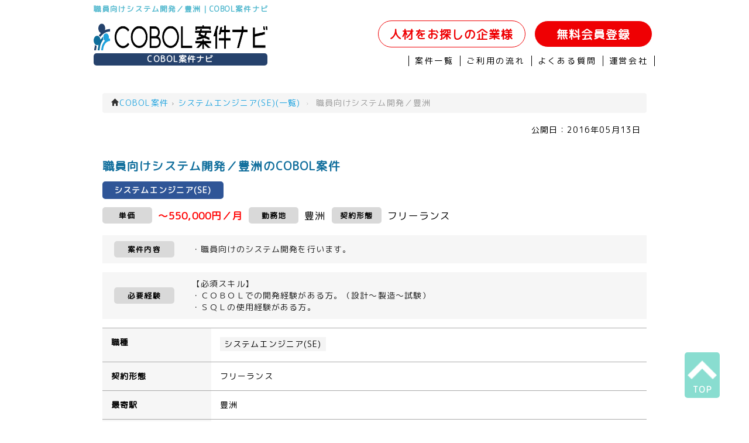

--- FILE ---
content_type: text/html; charset=UTF-8
request_url: https://biz-itengineer.com/business/3635/
body_size: 6099
content:
<!DOCTYPE html>
<!--[if IE 7]>
<html class="ie ie7" lang="ja">
<![endif]-->
<!--[if IE 8]>
<html class="ie ie8" lang="ja">
<![endif]-->
<!--[if !(IE 7) | !(IE 8)  ]><!-->
<html lang="ja">
<!--<![endif]-->
<head>
    <meta http-equiv="content-type" charset="utf-8">
    <meta name="viewport" content="width=device-width" />
        <title>職員向けシステム開発／豊洲｜COBOL案件ナビ</title>
    <meta property="og:title" content="職員向けシステム開発／豊洲｜COBOL案件ナビ"/>
    <meta name="description" content="豊洲 PM・PMO求人案件|職員向けシステム開発／豊洲">
    <meta property="og:description" content="豊洲 PM・PMO求人案件|職員向けシステム開発／豊洲"/>
    <meta name="keywords" content="豊洲,COBOL案件">
    <meta property="og:image" content="https://biz-itengineer.com/wp-content/themes/cobol_blue/imgs/tool/logo.png"/>
    <meta property="og:url" content="https://biz-itengineer.com"/>
    <meta property="og:type" content="company"/>
    <meta property="og:site_name" content="COBOL案件ナビ"/>
    <link rel="profile" href="http://gmpg.org/xfn/11" />
    <link rel="pingback" href="https://biz-itengineer.com/xmlrpc.php" />
        <!--[if lt IE 9]>
    <script src="/wp-content/themes/cobol_blue/js/html5.js" type="text/javascript"></script>
    <![endif]-->
    <link href="/wp-content/themes/cobol_blue/js/slick/slick.css" rel="stylesheet">
    <link href="/wp-content/themes/cobol_blue/js/slick/slick-theme.css" rel="stylesheet">
    <link href="/wp-content/themes/cobol_blue/css/main.css" rel="stylesheet">
    <link href="/wp-content/themes/cobol_blue/css/page.css" rel="stylesheet">
    <link href="/wp-content/themes/cobol_blue/css/category.css" rel="stylesheet">
    <link href="/wp-content/themes/cobol_blue/css/qa.css" rel="stylesheet">
    <link href="/wp-content/themes/cobol_blue/css/custom_bootstrap.css" rel="stylesheet">
    <link href="/wp-content/themes/cobol_blue/css/contact.css" rel="stylesheet">
    <link href="/wp-content/themes/cobol_blue/css/privacy.css" rel="stylesheet">
    <link href="/wp-content/themes/cobol_blue/css/sitemap.css" rel="stylesheet">
    <link rel="stylesheet" href="https://biz-itengineer.com/wp-content/themes/cobol_blue/../mim_privacy.css">
    <link href="https://use.fontawesome.com/releases/v5.6.3/css/all.css" rel="stylesheet">
    <script src="/wp-content/themes/cobol_blue/js/jquery.min.js"></script>
    <script src="/wp-content/themes/cobol_blue/js/slick/slick.min.js"></script>
    <script src="/wp-content/themes/cobol_blue/js/slide.js"></script>
    <script src="https://cdnjs.cloudflare.com/ajax/libs/jquery-cookie/1.4.1/jquery.cookie.js"></script>
        <script type="text/javascript">
        jQuery(document).ready( function() {
            $(".top_area .flash_area .left_image li.btn_01").click(function(){
                change_img("01");
            });
            $(".top_area .flash_area .left_image li.btn_02").click(function(){
                change_img("02");
            });
            $(".top_area .flash_area .left_image li.btn_03").click(function(){
                change_img("03");
            });
            $('.menubtn').on('click',function(){
                  $('.bgoverlay').toggleClass('bg_on');
                  $('.spmenu').toggleClass('spmenu_in');
            });

            $('.close').on('click',function(){
                  $(this).parent('spmenu').toggleClass('spmenu_in');
                  $(this).parent('bgoverlay').toggleClass('bg_on');
              });

            $('.bgoverlay').on('click',function(){
                $('.spmenu').toggleClass('spmenu_in');
                $('.bgoverlay').toggleClass('bg_on');
            });
            function change_img(num){
              // 画像初期化
              $(".top_area .flash_area .left_image li.btn_01 img").attr("src", "imgs/banner/top_01.png");
              $(".top_area .flash_area .left_image li.btn_02 img").attr("src", "imgs/banner/top_02.png");
              $(".top_area .flash_area .left_image li.btn_03 img").attr("src", "imgs/banner/top_03.png");

              // 画像有効化
              $(".top_area .flash_area .left_image li.btn_"+num+" img").attr("src", "imgs/banner/top_"+num+"_on.png");
              $(".top_area .flash_area .righ_imaget img").attr("src","imgs/banner/top_"+num+"_main.png");
            }
            $('#button2id').click(function(){
                if( !$('#check-agree:checked').val() ) {
                    alert('「個人情報の取り扱いに同意する」にチェックを入れてください。');
                    return false;
                }
            });
            $('#possible').change(function(){
                change_possible();
            });
            change_possible();

        });
        function change_possible(){
            $(':input[name=month]').each(function(){$(this).attr('disabled','disabled');});
            $(':input[name=day]').each(function(){$(this).attr('disabled','disabled');});
            if ($(':input[name=possible]').val() == 2){
                $(':input[name=month]').each(function(){$(this).removeAttr('disabled');});
                $(':input[name=day]').each(function(){$(this).removeAttr('disabled');});
            }
        }
    </script>
<!-- Global site tag (gtag.js) - Google Analytics -->
<script async src="https://www.googletagmanager.com/gtag/js?id=UA-44748550-1"></script>
<script>
  window.dataLayer = window.dataLayer || [];
  function gtag(){dataLayer.push(arguments);}
  gtag('js', new Date());

  gtag('config', 'UA-44748550-1');
</script>

<!-- Global site tag (gtag.js) - Google Ads: 1038607283 -->
<script async src="https://www.googletagmanager.com/gtag/js?id=AW-1038607283"></script>
<script>
  window.dataLayer = window.dataLayer || [];
  function gtag(){dataLayer.push(arguments);}
  gtag('js', new Date());

  gtag('config', 'AW-1038607283');
</script>
<link href="https://use.fontawesome.com/releases/v5.6.1/css/all.css" rel="stylesheet">
  </head>
  <body>
    <div class="main" style="overflow: hidden;">
      <h1><a href="/">職員向けシステム開発／豊洲｜COBOL案件ナビ</a></h1>
      <header id="header">
        <div class="border_bottom">
        <div class="head_area clearfix">
          <div class="left">
            <div class="left_logo">
              <p class="header_logo"><a href="/"><img src="/wp-content/themes/cobol_blue/imgs/tool/logo.png" alt="【COBOL案件ナビ】COBOLエンジニアに特化したCOBOL案件検索サイト" /></a></p>
              <p class="title"><a href="/">COBOL案件ナビ</a></p>
            </div>
            <div class="menubtn_wrap sp_only">
              <div class="menubtn">
                <span class="menubtn_line menubtn_line1"></span>
                <span class="menubtn_line menubtn_line2"></span>
                <span class="menubtn_line menubtn_line3"></span>
              </div>
            </div>
          </div>
          <div class="right">
            <p class="entry pc_only">
            <span class="entry2"><a href="/contact/">人材をお探しの企業様</a></span>
            <a href="/contact/">無料会員登録</a>
            </p>
            <ul class="clearfix pc_only otherlink">
              <li class="menu_01_over"><a href="/list">案件一覧</a></li>
              <li class="menu_01"><a href="/flow/">ご利用の流れ</a></li>
              <li class="menu_01"><a href="/qa/">よくある質問</a></li>
              <li class="menu_01"><a href="/company/">運営会社</a></li>
            </ul>
          </div>
        </div>
        </div>
      </header>

      <div class="sp_only">
        <div class="bgoverlay"><i class="fas fa-times fa-3x close close_btn"></i></div>
        <div class="spmenu">
          <div class="head_menu">
            <div class="icons">
              <a href="/"><img src="/wp-content/themes/cobol_blue/imgs/tool/logo.png" alt="Array" /></a> 
            </div>
            <p class="contact_link"><a href="/contact/">無料会員登録</a></p>
            <ul class="clearfix linklist">
              <li class="menu"><a class="side_menu_title" href="/list">案件一覧</a></li>
              <li class="menu"><a class="side_menu_title" href="/flow/">ご利用の流れ</a></li>
              <li class="menu"><a class="side_menu_title" href="/qa/">よくある質問</a></li>
              <li class="menu"><a class="side_menu_title" href="/company/">運営会社</a></li>
              <li class="menu">
                <p class="contact_menu side_menu_title">ご質問・お問い合わせ</p>
                <div class="contact_info">
                  <div class="tel-num"><i class="fas fa-phone-square"></i>03-5321-6966</div>
                  <div class="tel-time">9:30-18:30(土日祝日は除く)</div>
                </div>
              </li>
            </ul>
          </div>
        </div>
      </div>
    <div id="main">
      <div class="contents_area clearfix">
        <div class="contents">
          <div class="page">
                              <ul class="breadcrumb">
  <li class="active">
    <span itemprop="itemListElement" itemscope itemtype="http://schema.org/ListItem">
      <a itemprop="item" href="https://biz-itengineer.com/">
        <span itemprop="name"><i class="icon-home"></i>COBOL案件</span>
      </a>
      <meta itemprop=”position” content=”1″>
      <span class="divider">›</span>
    </span>
  </li>
        
  <li class="active">
    <span itemprop="itemListElement" itemscope itemtype="http://schema.org/ListItem">
    <a itemprop="item" href="/category/se/"><span itemprop="name">システムエンジニア(SE)(一覧)</span></a>
    </span>
    <meta itemprop="position" content="2" />
    <span class="divider sp_erase">›</span>
  </li>
  <li class="active sp_erase">
    <span itemprop="itemListElement" itemscope itemtype="http://schema.org/ListItem">
      <span itemprop="name">職員向けシステム開発／豊洲</span>
      <meta itemprop="position" content="3" />
    </span>
  </li>
  </ul>

<script type="application/ld+json">
  {
    "@context": "https://schema.org",
    "@type": "BreadcrumbList",
    "itemListElement": [
      {
        "@type": "ListItem",
        "position": 1,
        "item": {
          "@id": "https://biz-itengineer.com",
          "name": "COBOL案件"
        }
      },
      {
        "@type": "ListItem",
        "position": 2,
        "item": {
          "@id": "https://biz-itengineer.com/category/se",
          "name": "システムエンジニア(SE)案件"
        }
      }
    , {
        "@type": "ListItem",
        "position": 3,
        "item": {
          "@id": "https://biz-itengineer.com/business/3635/",
          "name": "職員向けシステム開発／豊洲"
        }
      }
    ]
  }
</script>
<div class="section">
<div class="entry-date">
  公開日：<time itemprop="datePublished" datetime="2016-05-13" pubdate="pubdate" class="published updated">2016年05月13日</time>
</div>
<div class="project">
  <h2 class="content_title">職員向けシステム開発／豊洲のCOBOL案件</h2>
  <p class="position">
  <a href="/category/se/"><span class="border_right">システムエンジニア(SE)</span></a>  </p>
  <ul class="conditions">
    <li class="condition"><span class="tag tag2">単価</span><span class="attention_a">～550,000円／月</span></li>
    <li class="condition"><span class="tag tag3">勤務地</span><span class="attention_b">豊洲</span></li>
    <li class="condition"><span class="tag tag4">契約形態</span><span class="attention_b">フリーランス</span></li>  </ul>
  <div class="job_content">
    <p class="job_content_title">案件内容</p>
    <p class="job_content_detail">・職員向けのシステム開発を行います。</p>
  </div>
  <div class="require_skill">
    <p class="require_skill_title">必要経験</p>
    <p class="require_skill_detail">【必須スキル】<br />
・ＣＯＢＯＬでの開発経験がある方。（設計～製造～試験）<br />
・ＳＱＬの使用経験がある方。</p>
  </div>

  <div class="details">
    <div class="detail">
      <p class="detail_title">職種</p>
      <p class="detail_content">
      <span class='cat'><a href='/category/se/'>システムエンジニア(SE)</a></span>      </p>
    </div>
    <!-- 
    <div class="detail">
      <p class="detail_title">工程</p>
      <p class="detail_content">
      <span class='cat'><a href='/category/product/'>製造</a></span><span class='cat'><a href='/category/design/'>設計</a></span>      </p>
    </div>
    <div class="detail">
      <p class="detail_title">業種</p>
      <p class="detail_content">
        <span class='cat'><a href='/category/manufacture/'>製造業・メーカー</a></span>      </p>
    </div>
    -->
    <div class="detail">
      <p class="detail_title">契約形態</p>
      <p class="detail_content">フリーランス</p>
    </div>
    <div class="detail">
      <p class="detail_title">最寄駅</p>
      <p class="detail_content">豊洲</p>
    </div>
    <div class="detail">
      <p class="detail_title">契約期間</p>
      <p class="detail_content">2016年5月23日～2016年7月末（延長あり）</p>
    </div>
    <div class="detail">
      <p class="detail_title">備考</p>
      <p class="detail_content">・単価や契約期間は、募集状況、スキル等により変動する場合がございます。</p>
    </div>
    <div class="detail">
      <p class="detail_title">関連ワード</p>
      <p class="detail_content">
        <span class='cat'><a href='/category/se/'>システムエンジニア(SE)</a></span><span class='cat'><a href='/category/manufacture/'>製造業・メーカー</a></span><span class='cat'><a href='/category/area_23/'>東京23区エリア</a></span><span class='cat'><a href='/category/area_15/'>お台場・豊洲</a></span>      </p>
    </div>
  </div>
  <div class="sales_comment">
    <p class="img"><img src="/wp-content/themes/cobol_blue/imgs/tool/w-1.png"></p>    <p class="comment">
      <span class="bold">POINT!</span>
      <span class="small"> ・期間に関しては相談可能です。一度お問い合わせください。</span>
    </p>
  </div>
  <div class="detail_button_area">
    <p class="to_contact">
        <a href='/contact/?post_id=3635'>応募する(無料会員登録)</a>      </p>
  </div>
  <!-- end of project -->
</div>
<!-- end of section -->
</div>
                    </div>
          
        </div>
      </div>
      <div class="about_bloc">
                 <div class="new_area">
           <div class="title"><h2 class="title">COBOL新着案件一覧</h2></div>
           <div class="new_slide2">  
                                                                                    <div class="box">
               <div class="new_detail">
                <p><a href="https://biz-itengineer.com/lang/cobol/6033/">【COBOL】官公庁向けマイグレーション支援／東京都三鷹市（リモート併用）</a>のCOBOL案件</p>
                <p>
                  <span class='remote'>リモートOK</span>                  <!-- <span class="longterm">長期案件</span> -->
                </p>
                <ul class="new_list">
                  <li class="salary">
                    <p class="title"><i class="fas fa-yen-sign"></i></p>
                    <p class="content">〜<span class="price">550,000</span>円／月</p>
                  </li>
                  
                  <li class="contract">
                    <p class="title"><i class="fas fa-user"></i></p>
                    <p class="content">フリーランス</p>
                  </li>
                  <!--
                  <li class="code">
                    <p class="title"><i class="fas fa-code"></i></p>
                    <p class="content"></p>
                  </li>
                  -->
                  <li class="place">
                    <p class="title"><i class="fas fa-map-marker-alt"></i></p>
                    <p class="content">三鷹（リモート併用）</p>
                  </li>
                </ul>
               </div>
               </div>
                                           <div class="box">
               <div class="new_detail">
                <p><a href="https://biz-itengineer.com/business/damege/6032/">【富士通/COBOL】大手損保システム開発／東京都多摩市</a>のCOBOL案件</p>
                <p>
                                    <!-- <span class="longterm">長期案件</span> -->
                </p>
                <ul class="new_list">
                  <li class="salary">
                    <p class="title"><i class="fas fa-yen-sign"></i></p>
                    <p class="content">〜<span class="price">550,000</span>円／月</p>
                  </li>
                  
                  <li class="contract">
                    <p class="title"><i class="fas fa-user"></i></p>
                    <p class="content">フリーランス</p>
                  </li>
                  <!--
                  <li class="code">
                    <p class="title"><i class="fas fa-code"></i></p>
                    <p class="content"></p>
                  </li>
                  -->
                  <li class="place">
                    <p class="title"><i class="fas fa-map-marker-alt"></i></p>
                    <p class="content">聖蹟桜ヶ丘</p>
                  </li>
                </ul>
               </div>
               </div>
                                           <div class="box">
               <div class="new_detail">
                <p><a href="https://biz-itengineer.com/potision/se/6031/">【AS400】基幹システムクラウド化プレ活動支援／神奈川県川崎市（リモート併用）</a>のCOBOL案件</p>
                <p>
                  <span class='remote'>リモートOK</span>                  <!-- <span class="longterm">長期案件</span> -->
                </p>
                <ul class="new_list">
                  <li class="salary">
                    <p class="title"><i class="fas fa-yen-sign"></i></p>
                    <p class="content">スキル見合い</p>
                  </li>
                  
                  <li class="contract">
                    <p class="title"><i class="fas fa-user"></i></p>
                    <p class="content">フリーランス</p>
                  </li>
                  <!--
                  <li class="code">
                    <p class="title"><i class="fas fa-code"></i></p>
                    <p class="content"></p>
                  </li>
                  -->
                  <li class="place">
                    <p class="title"><i class="fas fa-map-marker-alt"></i></p>
                    <p class="content">川崎（リモート併用）</p>
                  </li>
                </ul>
               </div>
               </div>
                                           <div class="box">
               <div class="new_detail">
                <p><a href="https://biz-itengineer.com/potision/se/6030/">【自動車生産業務】基幹システムクラウド化プレ活動支援／神奈川県川崎市（リモート併用）</a>のCOBOL案件</p>
                <p>
                  <span class='remote'>リモートOK</span>                  <!-- <span class="longterm">長期案件</span> -->
                </p>
                <ul class="new_list">
                  <li class="salary">
                    <p class="title"><i class="fas fa-yen-sign"></i></p>
                    <p class="content">スキル見合い</p>
                  </li>
                  
                  <li class="contract">
                    <p class="title"><i class="fas fa-user"></i></p>
                    <p class="content">フリーランス</p>
                  </li>
                  <!--
                  <li class="code">
                    <p class="title"><i class="fas fa-code"></i></p>
                    <p class="content"></p>
                  </li>
                  -->
                  <li class="place">
                    <p class="title"><i class="fas fa-map-marker-alt"></i></p>
                    <p class="content">川崎（リモート併用）</p>
                  </li>
                </ul>
               </div>
               </div>
                                           <div class="box">
               <div class="new_detail">
                <p><a href="https://biz-itengineer.com/business/bank/6026/">【COBOL｜契約社員限定】宝くじ販売管理システム更改／神奈川県川崎市（リモート併用）</a>のCOBOL案件</p>
                <p>
                  <span class='remote'>リモートOK</span>                  <!-- <span class="longterm">長期案件</span> -->
                </p>
                <ul class="new_list">
                  <li class="salary">
                    <p class="title"><i class="fas fa-yen-sign"></i></p>
                    <p class="content">スキル見合い</p>
                  </li>
                  
                  <li class="contract">
                    <p class="title"><i class="fas fa-user"></i></p>
                    <p class="content">フリーランス</p>
                  </li>
                  <!--
                  <li class="code">
                    <p class="title"><i class="fas fa-code"></i></p>
                    <p class="content"></p>
                  </li>
                  -->
                  <li class="place">
                    <p class="title"><i class="fas fa-map-marker-alt"></i></p>
                    <p class="content">新川崎（リモート併用）</p>
                  </li>
                </ul>
               </div>
               </div>
                                           <div class="box">
               <div class="new_detail">
                <p><a href="https://biz-itengineer.com/business/life/6024/">【ホスト、オープン】生命保険会社の請求収納業務の開発／東京都多摩市（リモート併用）</a>のCOBOL案件</p>
                <p>
                  <span class='remote'>リモートOK</span>                  <!-- <span class="longterm">長期案件</span> -->
                </p>
                <ul class="new_list">
                  <li class="salary">
                    <p class="title"><i class="fas fa-yen-sign"></i></p>
                    <p class="content">スキル見合い</p>
                  </li>
                  
                  <li class="contract">
                    <p class="title"><i class="fas fa-user"></i></p>
                    <p class="content">フリーランス</p>
                  </li>
                  <!--
                  <li class="code">
                    <p class="title"><i class="fas fa-code"></i></p>
                    <p class="content"></p>
                  </li>
                  -->
                  <li class="place">
                    <p class="title"><i class="fas fa-map-marker-alt"></i></p>
                    <p class="content">多摩センター（リモート併用）</p>
                  </li>
                </ul>
               </div>
               </div>
                                           <div class="box">
               <div class="new_detail">
                <p><a href="https://biz-itengineer.com/business/life/6023/">【ホスト、オープン】生保保守マイグレーション開発／東京都多摩市（リモート併用）</a>のCOBOL案件</p>
                <p>
                  <span class='remote'>リモートOK</span>                  <!-- <span class="longterm">長期案件</span> -->
                </p>
                <ul class="new_list">
                  <li class="salary">
                    <p class="title"><i class="fas fa-yen-sign"></i></p>
                    <p class="content">スキル見合い</p>
                  </li>
                  
                  <li class="contract">
                    <p class="title"><i class="fas fa-user"></i></p>
                    <p class="content">フリーランス</p>
                  </li>
                  <!--
                  <li class="code">
                    <p class="title"><i class="fas fa-code"></i></p>
                    <p class="content"></p>
                  </li>
                  -->
                  <li class="place">
                    <p class="title"><i class="fas fa-map-marker-alt"></i></p>
                    <p class="content">多摩センター（リモート併用）</p>
                  </li>
                </ul>
               </div>
               </div>
                                           <div class="box">
               <div class="new_detail">
                <p><a href="https://biz-itengineer.com/business/life/6020/">【COBOL】保険システム開発／東京都豊島区（リモート併用）</a>のCOBOL案件</p>
                <p>
                  <span class='remote'>リモートOK</span>                  <!-- <span class="longterm">長期案件</span> -->
                </p>
                <ul class="new_list">
                  <li class="salary">
                    <p class="title"><i class="fas fa-yen-sign"></i></p>
                    <p class="content">〜<span class="price">550,000</span>円／月</p>
                  </li>
                  
                  <li class="contract">
                    <p class="title"><i class="fas fa-user"></i></p>
                    <p class="content">フリーランス</p>
                  </li>
                  <!--
                  <li class="code">
                    <p class="title"><i class="fas fa-code"></i></p>
                    <p class="content"></p>
                  </li>
                  -->
                  <li class="place">
                    <p class="title"><i class="fas fa-map-marker-alt"></i></p>
                    <p class="content">東池袋（リモート併用）</p>
                  </li>
                </ul>
               </div>
               </div>
                                                </div>
           <p class="new_list_link"><a href="/list/">全てのCOBOL新着一覧</a></p>
         </div>
        <div class="flowchart_area">
    </div>
      </div>
    </div>
<article class="map_area">
<section>
<ul class="text">
    <li>
        <p>面談地：</p>
        <ul>
            <li>東京都新宿区西新宿3-1-5新宿嘉泉ビル8F</li>
        </ul>
    </li>
    <li>
        <p>交通アクセス：</p>
        <ul>
            <li>都営大江戸線新宿駅徒歩5分</li>
            <li>小田急線新宿駅徒歩10分</li>
            <li>JR新宿駅徒歩10分</li>
            <li>都営新宿線新宿駅徒歩5分</li>
            <li>京王線新宿駅徒歩10分</li>
        </ul>
    </li>
</ul>
<iframe loading="lazy" src="https://www.google.com/maps/embed?pb=!1m18!1m12!1m3!1d3240.5814709184224!2d139.69245911555103!3d35.687306137245635!2m3!1f0!2f0!3f0!3m2!1i1024!2i768!4f13.1!3m3!1m2!1s0x60188cd3b49a4135%3A0xd9672b8a1ce7aff!2z44Os44Oz44K_44Or44Kq44OV44Kj44K55paw5a6_44Gu44Kq44OV44Kj44K544Ko44Og44Ki44Kk5paw5a6_!5e0!3m2!1sja!2sjp!4v1554708595569!5m2!1sja!2sjp" width="100%" height="400" frameborder="0" style="border:0" allowfullscreen></iframe>
</section>
</article>
<div class="under_text">
        COBOL案件ナビはCOBOL仕事や案件に特化したエンジニアの為の案件探しサイトです。<br />
    </div>
<footer>
    <div class="btn_area">
        <div class="page_top">
            <a href="#">
                <img src="/wp-content/themes/cobol_blue/imgs/icon/top_arrow_white.png"><span>TOP</sapn>
            </a>
        </div>
    </div>
    <section class="menu">
        <ul class="clearfix">
            <li><a href="/">COBOL案件ナビTOP</a>|</li>
            <li><a href="/flow/">お仕事までの流れ</a>|</li>
            <li><a href="/qa/">よくあるご質問</a>|</li>
            <li><a href="/contact/">お問い合わせ</a>|</li>
            <li><a href="/access/">アクセス</a>|</li>
            <li><a href="/privacy/">個人情報保護方針</a>|</li>
            <li><a href="/company/">運営会社</a>|</li>
        </ul>
        <ul class="clearfix">
                    <li><a href="/columnlist/">お役立ちコラム</a>|</li>
                    <li><a href="/sitemap/">サイトマップ</a>|</li>
            <li><a href="http://mimaze.co.jp/" target="_blank">株式会社エムアイメイズ</a></li>
        </ul>
        <ul class="clearfix">
                                    <li><a href=http://java-itengineer.com/ target=_blank>Java求人案件</a>            |            </li>                        <li><a href=http://infra-itengineer.com/ target=_blank>インフラエンジニア案件</a>            |            </li>                        <li><a href=http://infra-itengineer.com/network/ target=_blank>ネットワークエンジニア案件</a>            |            </li>                        <li><a href=http://php-itengineer.com/ target=_blank>WEB案件</a>            |            </li>                        <li><a href=http://job-itconsultants.com/ target=_blank>PM・PMO案件求人</a>            |            </li>                        <li><a href=https://www.jusei-worker.jp/ target=_blank>柔道整復師求人・転職</a>            |            </li>                        <li><a href=https://legal-career.jp/ target=_blank>法務転職・求人</a>                        </li>                    </ul>
        <p style="padding-top:20px;" class="copy">
            ◇派遣事業資格番号：特13-120054&nbsp;&nbsp;&nbsp;&nbsp;◇プライバシーマーク認定番号:第10823243
        </p>
    </section>

</footer>
<section class="copyright">
    <p class="copy">&copy; 2014 <a href="/">
    COBOL案件や仕事探しならCOBOL案件ナビ</a></p>
</section>
<script>
(function(i, s, o, g, r, a, m) {
    i['GoogleAnalyticsObject'] = r;
    i[r] = i[r] || function() {
        (i[r].q = i[r].q || []).push(arguments)
    }, i[r].l = 1 * new Date();
    a = s.createElement(o),
        m = s.getElementsByTagName(o)[0];
    a.async = 1;
    a.src = g;
    m.parentNode.insertBefore(a, m)
})(window, document, 'script', '//www.google-analytics.com/analytics.js', 'ga');
ga('create', 'UA-44748550-1', 'auto');
ga('send', 'pageview');
</script>
</body>

</html>


--- FILE ---
content_type: text/css
request_url: https://biz-itengineer.com/wp-content/themes/cobol_blue/css/page.css
body_size: 909
content:
.page {
  background-color: #FFF;
  padding: 10px 15px 15px 15px;
  margin-bottom: 10px; }
  .page .breadcrumb {
    background-color: #f5f5f5;
    border-radius: 4px;
    list-style: none outside none;
    margin: 0 0 20px;
    padding: 8px 15px; }
    .page .breadcrumb > .active {
      color: #999999; }
      .page .breadcrumb > .active span {
        word-break: break-all; }
    .page .breadcrumb > li {
      display: inline-block;
      text-shadow: 0 1px 0 #ffffff; }
      .page .breadcrumb > li > .divider {
        color: #ccc;
        padding: 0 5px; }
    .page .breadcrumb a {
      color: #22A2DC; }
  .page .icon-home {
    background-position: 0 -24px; }
  .page .section.history {
    padding-top: 70px; }
  .page h2.headding {
    background: unset;
    color: #000;
    font-size: 1.35em;
    margin: 0 0 10px;
    padding: 2px 0 2px 10px;
    line-height: 23px; }
    .page h2.headding span {
      color: #22A2DC;
      padding-left: 25px; }
    .page h2.headding .ms {
      color: #000;
      font-size: 16px;
      padding-left: 4px; }
    .page h2.headding .job_cat_title {
      font-size: 0.6em;
      color: #000;
      padding-left: 0; }
  .page h3.headding {
    border-bottom: 1px solid #ccc;
    border-top: 3px solid #f90;
    font-size: 130%;
    line-height: 40px;
    margin: 10px 0; }
  .page h4.headding {
    border-left: 3px solid #f90;
    font-size: 120%;
    text-indent: 10px;
    line-height: 20px;
    margin: 10px 0; }
  .page .step {
    margin: 20px; }
    .page .step img {
      margin: 5px 0; }
    .page .step a img:hover {
      transition: all 0.3s ease-in-out 0s;
      opacity: 0.5; }

.table.list .cat {
  display: block;
  float: left;
  padding: 3px 7px;
  margin: 3px 10px;
  background-color: #eff9f8; }
  .table.list .cat a {
    color: #777; }

div .page .error_btn {
  margin: 0; }

@media screen and (max-width: 790px) {
  .page {
    padding: 0; }
    .page .breadcrumb {
      white-space: nowrap;
      overflow-x: hidden;
      text-overflow: ellipsis; }
      .page .breadcrumb li .sp_erase {
        display: none; }
      .page .breadcrumb .sp_erase {
        display: none; }
    .page h2.headding span {
      display: none; }
    .page h2.headding {
      overflow: hidden; }
      .page h2.headding .job_cat_title {
        display: inline; }

  .page div.project {
    margin: 0 0 0;
    padding: 10px 0 0; }
    .page div.project .details .detail {
      display: block; }
      .page div.project .details .detail .detail_title {
        width: 100%;
        border-bottom: 1px solid #ccc; }
      .page div.project .details .detail .detail_content {
        width: 100%; }
  .page .about_bloc div.new_area {
    padding: 0 0 30px; } }
@media screen and (max-width: 410px) {
  .page h2.headding {
    font-size: 1.1em; } }

/*# sourceMappingURL=page.css.map */
